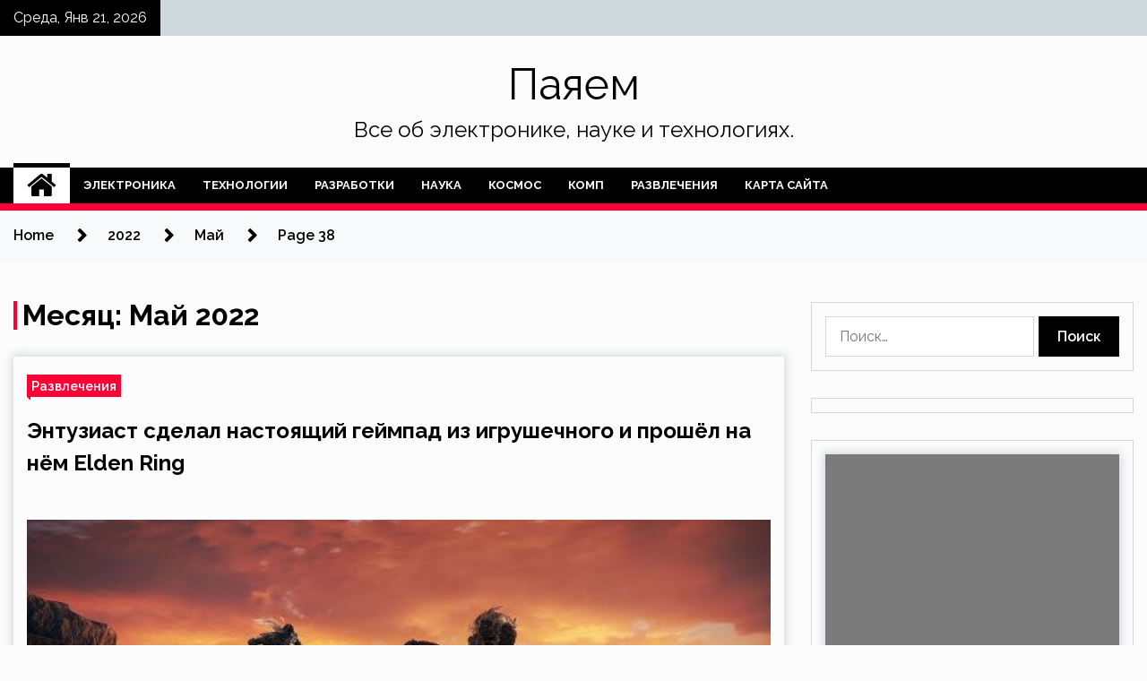

--- FILE ---
content_type: text/html; charset=UTF-8
request_url: http://payaem.ru/2022/05/page/38
body_size: 18370
content:
<!doctype html>
<html lang="ru-RU">
<head>
	<meta charset="UTF-8">
	<meta name="viewport" content="width=device-width, initial-scale=1">
	<link rel="profile" href="https://gmpg.org/xfn/11">

	    <style>
        #wpadminbar #wp-admin-bar-p404_free_top_button .ab-icon:before {
            content: "\f103";
            color: red;
            top: 2px;
        }
    </style>
        <style type="text/css">
                    .twp-site-branding .twp-logo,
            .twp-site-branding.twp-overlay .twp-logo,
            .twp-site-branding .twp-logo a,
            .twp-site-branding .twp-logo a:visited
            .twp-site-branding.twp-overlay .twp-logo a,
            .twp-site-branding.twp-overlay .twp-logo a:visited{
                color: #000;
            }
                </style>
<meta name='robots' content='noindex, follow' />

	<!-- This site is optimized with the Yoast SEO plugin v24.4 - https://yoast.com/wordpress/plugins/seo/ -->
	<title>Май 2022 - Страница 38 из 39 - Паяем</title>
	<meta property="og:locale" content="ru_RU" />
	<meta property="og:type" content="website" />
	<meta property="og:title" content="Май 2022 - Страница 38 из 39 - Паяем" />
	<meta property="og:url" content="http://payaem.ru/2022/05" />
	<meta property="og:site_name" content="Паяем" />
	<meta name="twitter:card" content="summary_large_image" />
	<script type="application/ld+json" class="yoast-schema-graph">{"@context":"https://schema.org","@graph":[{"@type":"CollectionPage","@id":"http://payaem.ru/2022/05","url":"http://payaem.ru/2022/05/page/38","name":"Май 2022 - Страница 38 из 39 - Паяем","isPartOf":{"@id":"https://payaem.ru/#website"},"primaryImageOfPage":{"@id":"http://payaem.ru/2022/05/page/38#primaryimage"},"image":{"@id":"http://payaem.ru/2022/05/page/38#primaryimage"},"thumbnailUrl":"http://payaem.ru/wp-content/uploads/2022/05/entuziast-sdelal-nastojashhij-gejmpad-iz-igrushechnogo-i-proshjol-na-njom-elden-ring-7160c75.jpg","breadcrumb":{"@id":"http://payaem.ru/2022/05/page/38#breadcrumb"},"inLanguage":"ru-RU"},{"@type":"ImageObject","inLanguage":"ru-RU","@id":"http://payaem.ru/2022/05/page/38#primaryimage","url":"http://payaem.ru/wp-content/uploads/2022/05/entuziast-sdelal-nastojashhij-gejmpad-iz-igrushechnogo-i-proshjol-na-njom-elden-ring-7160c75.jpg","contentUrl":"http://payaem.ru/wp-content/uploads/2022/05/entuziast-sdelal-nastojashhij-gejmpad-iz-igrushechnogo-i-proshjol-na-njom-elden-ring-7160c75.jpg","width":600,"height":262},{"@type":"BreadcrumbList","@id":"http://payaem.ru/2022/05/page/38#breadcrumb","itemListElement":[{"@type":"ListItem","position":1,"name":"Главная страница","item":"https://payaem.ru/"},{"@type":"ListItem","position":2,"name":"Архивы для Май 2022"}]},{"@type":"WebSite","@id":"https://payaem.ru/#website","url":"https://payaem.ru/","name":"Паяем","description":"Все об электронике, науке и технологиях.","potentialAction":[{"@type":"SearchAction","target":{"@type":"EntryPoint","urlTemplate":"https://payaem.ru/?s={search_term_string}"},"query-input":{"@type":"PropertyValueSpecification","valueRequired":true,"valueName":"search_term_string"}}],"inLanguage":"ru-RU"}]}</script>
	<!-- / Yoast SEO plugin. -->


<link rel='dns-prefetch' href='//fonts.googleapis.com' />
<style id='wp-img-auto-sizes-contain-inline-css' type='text/css'>
img:is([sizes=auto i],[sizes^="auto," i]){contain-intrinsic-size:3000px 1500px}
/*# sourceURL=wp-img-auto-sizes-contain-inline-css */
</style>
<style id='wp-block-library-inline-css' type='text/css'>
:root{--wp-block-synced-color:#7a00df;--wp-block-synced-color--rgb:122,0,223;--wp-bound-block-color:var(--wp-block-synced-color);--wp-editor-canvas-background:#ddd;--wp-admin-theme-color:#007cba;--wp-admin-theme-color--rgb:0,124,186;--wp-admin-theme-color-darker-10:#006ba1;--wp-admin-theme-color-darker-10--rgb:0,107,160.5;--wp-admin-theme-color-darker-20:#005a87;--wp-admin-theme-color-darker-20--rgb:0,90,135;--wp-admin-border-width-focus:2px}@media (min-resolution:192dpi){:root{--wp-admin-border-width-focus:1.5px}}.wp-element-button{cursor:pointer}:root .has-very-light-gray-background-color{background-color:#eee}:root .has-very-dark-gray-background-color{background-color:#313131}:root .has-very-light-gray-color{color:#eee}:root .has-very-dark-gray-color{color:#313131}:root .has-vivid-green-cyan-to-vivid-cyan-blue-gradient-background{background:linear-gradient(135deg,#00d084,#0693e3)}:root .has-purple-crush-gradient-background{background:linear-gradient(135deg,#34e2e4,#4721fb 50%,#ab1dfe)}:root .has-hazy-dawn-gradient-background{background:linear-gradient(135deg,#faaca8,#dad0ec)}:root .has-subdued-olive-gradient-background{background:linear-gradient(135deg,#fafae1,#67a671)}:root .has-atomic-cream-gradient-background{background:linear-gradient(135deg,#fdd79a,#004a59)}:root .has-nightshade-gradient-background{background:linear-gradient(135deg,#330968,#31cdcf)}:root .has-midnight-gradient-background{background:linear-gradient(135deg,#020381,#2874fc)}:root{--wp--preset--font-size--normal:16px;--wp--preset--font-size--huge:42px}.has-regular-font-size{font-size:1em}.has-larger-font-size{font-size:2.625em}.has-normal-font-size{font-size:var(--wp--preset--font-size--normal)}.has-huge-font-size{font-size:var(--wp--preset--font-size--huge)}.has-text-align-center{text-align:center}.has-text-align-left{text-align:left}.has-text-align-right{text-align:right}.has-fit-text{white-space:nowrap!important}#end-resizable-editor-section{display:none}.aligncenter{clear:both}.items-justified-left{justify-content:flex-start}.items-justified-center{justify-content:center}.items-justified-right{justify-content:flex-end}.items-justified-space-between{justify-content:space-between}.screen-reader-text{border:0;clip-path:inset(50%);height:1px;margin:-1px;overflow:hidden;padding:0;position:absolute;width:1px;word-wrap:normal!important}.screen-reader-text:focus{background-color:#ddd;clip-path:none;color:#444;display:block;font-size:1em;height:auto;left:5px;line-height:normal;padding:15px 23px 14px;text-decoration:none;top:5px;width:auto;z-index:100000}html :where(.has-border-color){border-style:solid}html :where([style*=border-top-color]){border-top-style:solid}html :where([style*=border-right-color]){border-right-style:solid}html :where([style*=border-bottom-color]){border-bottom-style:solid}html :where([style*=border-left-color]){border-left-style:solid}html :where([style*=border-width]){border-style:solid}html :where([style*=border-top-width]){border-top-style:solid}html :where([style*=border-right-width]){border-right-style:solid}html :where([style*=border-bottom-width]){border-bottom-style:solid}html :where([style*=border-left-width]){border-left-style:solid}html :where(img[class*=wp-image-]){height:auto;max-width:100%}:where(figure){margin:0 0 1em}html :where(.is-position-sticky){--wp-admin--admin-bar--position-offset:var(--wp-admin--admin-bar--height,0px)}@media screen and (max-width:600px){html :where(.is-position-sticky){--wp-admin--admin-bar--position-offset:0px}}

/*# sourceURL=wp-block-library-inline-css */
</style><style id='global-styles-inline-css' type='text/css'>
:root{--wp--preset--aspect-ratio--square: 1;--wp--preset--aspect-ratio--4-3: 4/3;--wp--preset--aspect-ratio--3-4: 3/4;--wp--preset--aspect-ratio--3-2: 3/2;--wp--preset--aspect-ratio--2-3: 2/3;--wp--preset--aspect-ratio--16-9: 16/9;--wp--preset--aspect-ratio--9-16: 9/16;--wp--preset--color--black: #000000;--wp--preset--color--cyan-bluish-gray: #abb8c3;--wp--preset--color--white: #ffffff;--wp--preset--color--pale-pink: #f78da7;--wp--preset--color--vivid-red: #cf2e2e;--wp--preset--color--luminous-vivid-orange: #ff6900;--wp--preset--color--luminous-vivid-amber: #fcb900;--wp--preset--color--light-green-cyan: #7bdcb5;--wp--preset--color--vivid-green-cyan: #00d084;--wp--preset--color--pale-cyan-blue: #8ed1fc;--wp--preset--color--vivid-cyan-blue: #0693e3;--wp--preset--color--vivid-purple: #9b51e0;--wp--preset--gradient--vivid-cyan-blue-to-vivid-purple: linear-gradient(135deg,rgb(6,147,227) 0%,rgb(155,81,224) 100%);--wp--preset--gradient--light-green-cyan-to-vivid-green-cyan: linear-gradient(135deg,rgb(122,220,180) 0%,rgb(0,208,130) 100%);--wp--preset--gradient--luminous-vivid-amber-to-luminous-vivid-orange: linear-gradient(135deg,rgb(252,185,0) 0%,rgb(255,105,0) 100%);--wp--preset--gradient--luminous-vivid-orange-to-vivid-red: linear-gradient(135deg,rgb(255,105,0) 0%,rgb(207,46,46) 100%);--wp--preset--gradient--very-light-gray-to-cyan-bluish-gray: linear-gradient(135deg,rgb(238,238,238) 0%,rgb(169,184,195) 100%);--wp--preset--gradient--cool-to-warm-spectrum: linear-gradient(135deg,rgb(74,234,220) 0%,rgb(151,120,209) 20%,rgb(207,42,186) 40%,rgb(238,44,130) 60%,rgb(251,105,98) 80%,rgb(254,248,76) 100%);--wp--preset--gradient--blush-light-purple: linear-gradient(135deg,rgb(255,206,236) 0%,rgb(152,150,240) 100%);--wp--preset--gradient--blush-bordeaux: linear-gradient(135deg,rgb(254,205,165) 0%,rgb(254,45,45) 50%,rgb(107,0,62) 100%);--wp--preset--gradient--luminous-dusk: linear-gradient(135deg,rgb(255,203,112) 0%,rgb(199,81,192) 50%,rgb(65,88,208) 100%);--wp--preset--gradient--pale-ocean: linear-gradient(135deg,rgb(255,245,203) 0%,rgb(182,227,212) 50%,rgb(51,167,181) 100%);--wp--preset--gradient--electric-grass: linear-gradient(135deg,rgb(202,248,128) 0%,rgb(113,206,126) 100%);--wp--preset--gradient--midnight: linear-gradient(135deg,rgb(2,3,129) 0%,rgb(40,116,252) 100%);--wp--preset--font-size--small: 13px;--wp--preset--font-size--medium: 20px;--wp--preset--font-size--large: 36px;--wp--preset--font-size--x-large: 42px;--wp--preset--spacing--20: 0.44rem;--wp--preset--spacing--30: 0.67rem;--wp--preset--spacing--40: 1rem;--wp--preset--spacing--50: 1.5rem;--wp--preset--spacing--60: 2.25rem;--wp--preset--spacing--70: 3.38rem;--wp--preset--spacing--80: 5.06rem;--wp--preset--shadow--natural: 6px 6px 9px rgba(0, 0, 0, 0.2);--wp--preset--shadow--deep: 12px 12px 50px rgba(0, 0, 0, 0.4);--wp--preset--shadow--sharp: 6px 6px 0px rgba(0, 0, 0, 0.2);--wp--preset--shadow--outlined: 6px 6px 0px -3px rgb(255, 255, 255), 6px 6px rgb(0, 0, 0);--wp--preset--shadow--crisp: 6px 6px 0px rgb(0, 0, 0);}:where(.is-layout-flex){gap: 0.5em;}:where(.is-layout-grid){gap: 0.5em;}body .is-layout-flex{display: flex;}.is-layout-flex{flex-wrap: wrap;align-items: center;}.is-layout-flex > :is(*, div){margin: 0;}body .is-layout-grid{display: grid;}.is-layout-grid > :is(*, div){margin: 0;}:where(.wp-block-columns.is-layout-flex){gap: 2em;}:where(.wp-block-columns.is-layout-grid){gap: 2em;}:where(.wp-block-post-template.is-layout-flex){gap: 1.25em;}:where(.wp-block-post-template.is-layout-grid){gap: 1.25em;}.has-black-color{color: var(--wp--preset--color--black) !important;}.has-cyan-bluish-gray-color{color: var(--wp--preset--color--cyan-bluish-gray) !important;}.has-white-color{color: var(--wp--preset--color--white) !important;}.has-pale-pink-color{color: var(--wp--preset--color--pale-pink) !important;}.has-vivid-red-color{color: var(--wp--preset--color--vivid-red) !important;}.has-luminous-vivid-orange-color{color: var(--wp--preset--color--luminous-vivid-orange) !important;}.has-luminous-vivid-amber-color{color: var(--wp--preset--color--luminous-vivid-amber) !important;}.has-light-green-cyan-color{color: var(--wp--preset--color--light-green-cyan) !important;}.has-vivid-green-cyan-color{color: var(--wp--preset--color--vivid-green-cyan) !important;}.has-pale-cyan-blue-color{color: var(--wp--preset--color--pale-cyan-blue) !important;}.has-vivid-cyan-blue-color{color: var(--wp--preset--color--vivid-cyan-blue) !important;}.has-vivid-purple-color{color: var(--wp--preset--color--vivid-purple) !important;}.has-black-background-color{background-color: var(--wp--preset--color--black) !important;}.has-cyan-bluish-gray-background-color{background-color: var(--wp--preset--color--cyan-bluish-gray) !important;}.has-white-background-color{background-color: var(--wp--preset--color--white) !important;}.has-pale-pink-background-color{background-color: var(--wp--preset--color--pale-pink) !important;}.has-vivid-red-background-color{background-color: var(--wp--preset--color--vivid-red) !important;}.has-luminous-vivid-orange-background-color{background-color: var(--wp--preset--color--luminous-vivid-orange) !important;}.has-luminous-vivid-amber-background-color{background-color: var(--wp--preset--color--luminous-vivid-amber) !important;}.has-light-green-cyan-background-color{background-color: var(--wp--preset--color--light-green-cyan) !important;}.has-vivid-green-cyan-background-color{background-color: var(--wp--preset--color--vivid-green-cyan) !important;}.has-pale-cyan-blue-background-color{background-color: var(--wp--preset--color--pale-cyan-blue) !important;}.has-vivid-cyan-blue-background-color{background-color: var(--wp--preset--color--vivid-cyan-blue) !important;}.has-vivid-purple-background-color{background-color: var(--wp--preset--color--vivid-purple) !important;}.has-black-border-color{border-color: var(--wp--preset--color--black) !important;}.has-cyan-bluish-gray-border-color{border-color: var(--wp--preset--color--cyan-bluish-gray) !important;}.has-white-border-color{border-color: var(--wp--preset--color--white) !important;}.has-pale-pink-border-color{border-color: var(--wp--preset--color--pale-pink) !important;}.has-vivid-red-border-color{border-color: var(--wp--preset--color--vivid-red) !important;}.has-luminous-vivid-orange-border-color{border-color: var(--wp--preset--color--luminous-vivid-orange) !important;}.has-luminous-vivid-amber-border-color{border-color: var(--wp--preset--color--luminous-vivid-amber) !important;}.has-light-green-cyan-border-color{border-color: var(--wp--preset--color--light-green-cyan) !important;}.has-vivid-green-cyan-border-color{border-color: var(--wp--preset--color--vivid-green-cyan) !important;}.has-pale-cyan-blue-border-color{border-color: var(--wp--preset--color--pale-cyan-blue) !important;}.has-vivid-cyan-blue-border-color{border-color: var(--wp--preset--color--vivid-cyan-blue) !important;}.has-vivid-purple-border-color{border-color: var(--wp--preset--color--vivid-purple) !important;}.has-vivid-cyan-blue-to-vivid-purple-gradient-background{background: var(--wp--preset--gradient--vivid-cyan-blue-to-vivid-purple) !important;}.has-light-green-cyan-to-vivid-green-cyan-gradient-background{background: var(--wp--preset--gradient--light-green-cyan-to-vivid-green-cyan) !important;}.has-luminous-vivid-amber-to-luminous-vivid-orange-gradient-background{background: var(--wp--preset--gradient--luminous-vivid-amber-to-luminous-vivid-orange) !important;}.has-luminous-vivid-orange-to-vivid-red-gradient-background{background: var(--wp--preset--gradient--luminous-vivid-orange-to-vivid-red) !important;}.has-very-light-gray-to-cyan-bluish-gray-gradient-background{background: var(--wp--preset--gradient--very-light-gray-to-cyan-bluish-gray) !important;}.has-cool-to-warm-spectrum-gradient-background{background: var(--wp--preset--gradient--cool-to-warm-spectrum) !important;}.has-blush-light-purple-gradient-background{background: var(--wp--preset--gradient--blush-light-purple) !important;}.has-blush-bordeaux-gradient-background{background: var(--wp--preset--gradient--blush-bordeaux) !important;}.has-luminous-dusk-gradient-background{background: var(--wp--preset--gradient--luminous-dusk) !important;}.has-pale-ocean-gradient-background{background: var(--wp--preset--gradient--pale-ocean) !important;}.has-electric-grass-gradient-background{background: var(--wp--preset--gradient--electric-grass) !important;}.has-midnight-gradient-background{background: var(--wp--preset--gradient--midnight) !important;}.has-small-font-size{font-size: var(--wp--preset--font-size--small) !important;}.has-medium-font-size{font-size: var(--wp--preset--font-size--medium) !important;}.has-large-font-size{font-size: var(--wp--preset--font-size--large) !important;}.has-x-large-font-size{font-size: var(--wp--preset--font-size--x-large) !important;}
/*# sourceURL=global-styles-inline-css */
</style>

<style id='classic-theme-styles-inline-css' type='text/css'>
/*! This file is auto-generated */
.wp-block-button__link{color:#fff;background-color:#32373c;border-radius:9999px;box-shadow:none;text-decoration:none;padding:calc(.667em + 2px) calc(1.333em + 2px);font-size:1.125em}.wp-block-file__button{background:#32373c;color:#fff;text-decoration:none}
/*# sourceURL=/wp-includes/css/classic-themes.min.css */
</style>
<link rel='stylesheet' id='slick-css' href='http://payaem.ru/wp-content/themes/seek/assets/libraries/slick/css/slick.css' type='text/css' media='all' />
<link rel='stylesheet' id='magnific-css' href='http://payaem.ru/wp-content/themes/seek/assets/libraries/magnific/css/magnific-popup.css' type='text/css' media='all' />
<link rel='stylesheet' id='seek-style-css' href='http://payaem.ru/wp-content/themes/seek/style.css' type='text/css' media='all' />
<link rel='stylesheet' id='wp-pagenavi-css' href='http://payaem.ru/wp-content/plugins/wp-pagenavi/pagenavi-css.css' type='text/css' media='all' />
<script type="text/javascript" src="http://payaem.ru/wp-includes/js/jquery/jquery.min.js" id="jquery-core-js"></script>
<script type="text/javascript" id="wp-disable-css-lazy-load-js-extra">
/* <![CDATA[ */
var WpDisableAsyncLinks = {"wp-disable-font-awesome":"http://payaem.ru/wp-content/themes/seek/assets/libraries/font-awesome/css/font-awesome.min.css","wp-disable-google-fonts":"https://fonts.googleapis.com/css?family=Raleway:400,400i,600,600i,700"};
//# sourceURL=wp-disable-css-lazy-load-js-extra
/* ]]> */
</script>
<script type="text/javascript" src="http://payaem.ru/wp-content/plugins/wp-disable/js/css-lazy-load.min.js" id="wp-disable-css-lazy-load-js"></script>
<style type="text/css" id="custom-background-css">
body.custom-background { background-color: #fcfcfc; }
</style>
	<link rel="icon" href="http://payaem.ru/wp-content/uploads/2022/05/nastrojki_jadra-150x150.png" sizes="32x32" />
<link rel="icon" href="http://payaem.ru/wp-content/uploads/2022/05/nastrojki_jadra.png" sizes="192x192" />
<link rel="apple-touch-icon" href="http://payaem.ru/wp-content/uploads/2022/05/nastrojki_jadra.png" />
<meta name="msapplication-TileImage" content="http://payaem.ru/wp-content/uploads/2022/05/nastrojki_jadra.png" />
<link rel="alternate" type="application/rss+xml" title="RSS" href="http://payaem.ru/rsslatest.xml" /></head>

<body class="archive date paged custom-background paged-38 date-paged-38 wp-theme-seek hfeed sticky-header right-sidebar full-width">
	<div id="page" class="site">
	<a class="skip-link screen-reader-text" href="#content">Skip to content</a>
	<header id="masthead" class="site-header">
							<div class="twp-topbar clearfix">
				<div class="twp-topbar-content-left twp-float-left clearfix">
											<div class="twp-current-date twp-float-left">
							Среда, Янв 21, 2026						</div>
														</div><!--/twp-topbar-content-left-->
							</div><!--/twp-topbar-->
						<div class="twp-site-branding data-bg " data-background="">
			<div class="container">
				<div class="twp-wrapper">
					<div class="twp-logo">
						<div class="twp-image-wrapper"></div>
															<p class="site-title"><a href="http://payaem.ru/" rel="home">Паяем</a></p>
																				<p class="site-description">Все об электронике, науке и технологиях.</p>
											</div>
					
				</div>
			</div>
			
		</div><!-- .site-branding -->

		<nav id="site-navigation" class="twp-navigation">
			<div class="twp-nav-menu-section">
				<div class="container">
					<div class="twp-row twp-wrapper">
						<div class="twp-menu-section desktop twp-d-flex">
							<div class="twp-nav-menu"><ul id="primary-menu" class="twp-nav-menu"><li class="brand-home"><a title="Home" href="http://payaem.ru"><span class='fa fa-home'></span></a></li><li id="menu-item-88" class="menu-item menu-item-type-taxonomy menu-item-object-category menu-item-88"><a href="http://payaem.ru/category/elektronika">Электроника</a></li>
<li id="menu-item-84" class="menu-item menu-item-type-taxonomy menu-item-object-category menu-item-84"><a href="http://payaem.ru/category/texnologii">Технологии</a></li>
<li id="menu-item-87" class="menu-item menu-item-type-taxonomy menu-item-object-category menu-item-87"><a href="http://payaem.ru/category/razrabotki">Разработки</a></li>
<li id="menu-item-83" class="menu-item menu-item-type-taxonomy menu-item-object-category menu-item-83"><a href="http://payaem.ru/category/nauka">Наука</a></li>
<li id="menu-item-89" class="menu-item menu-item-type-taxonomy menu-item-object-category menu-item-89"><a href="http://payaem.ru/category/kosmos">Космос</a></li>
<li id="menu-item-85" class="menu-item menu-item-type-taxonomy menu-item-object-category menu-item-85"><a href="http://payaem.ru/category/komp">Комп</a></li>
<li id="menu-item-86" class="menu-item menu-item-type-taxonomy menu-item-object-category menu-item-86"><a href="http://payaem.ru/category/razvlecheniya">Развлечения</a></li>
<li id="menu-item-90" class="menu-item menu-item-type-post_type menu-item-object-page menu-item-90"><a href="http://payaem.ru/karta-sajta">Карта сайта</a></li>
</ul></div>							<div class="twp-menu-icon-section">
								<div class="twp-menu-icon twp-menu-icon-white" id="twp-menu-icon">
									<span></span>
								</div>
							</div>
						</div>
						<div class="twp-site-features">
																											</div>
					</div>
				</div>
							</div>
			<div class="twp-search-field-section" id="search-field">
				<div class="container">
					<div class="twp-search-field-wrapper">
						<div class="twp-search-field">
							<form role="search" method="get" class="search-form" action="http://payaem.ru/">
				<label>
					<span class="screen-reader-text">Найти:</span>
					<input type="search" class="search-field" placeholder="Поиск&hellip;" value="" name="s" />
				</label>
				<input type="submit" class="search-submit" value="Поиск" />
			</form>						</div>
						<div class="twp-close-icon-section">
							<span class="twp-close-icon" id="search-close">
								<span></span>
								<span></span>
							</span>
						</div>
					</div>

				</div>
			</div>
			<!-- trending news section -->
							
			<!-- main banner content -->
		</nav><!-- #site-navigation -->
	</header><!-- #masthead -->
	<div id="sticky-nav-menu" style="height:1px;"></div>
	<div class="twp-mobile-menu">
		<div class="twp-mobile-close-icon">
			<span class="twp-close-icon twp-close-icon-sm twp-close-icon-white twp-rotate-90" id="twp-mobile-close">
				<span></span>
				<span></span>
			</span>
		</div>
	</div>
	<div class="twp-body-overlay" id="overlay"></div>
	<!-- breadcrums -->
	

        <div class="twp-breadcrumbs">
            <div class="container">
                <div role="navigation" aria-label="Breadcrumbs" class="breadcrumb-trail breadcrumbs" itemprop="breadcrumb"><ul class="trail-items" itemscope itemtype="http://schema.org/BreadcrumbList"><meta name="numberOfItems" content="4" /><meta name="itemListOrder" content="Ascending" /><li itemprop="itemListElement" itemscope itemtype="http://schema.org/ListItem" class="trail-item trail-begin"><a href="http://payaem.ru" rel="home" itemprop="item"><span itemprop="name">Home</span></a><meta itemprop="position" content="1" /></li><li itemprop="itemListElement" itemscope itemtype="http://schema.org/ListItem" class="trail-item"><a href="http://payaem.ru/2022" itemprop="item"><span itemprop="name">2022</span></a><meta itemprop="position" content="2" /></li><li itemprop="itemListElement" itemscope itemtype="http://schema.org/ListItem" class="trail-item"><a href="http://payaem.ru/2022/05" itemprop="item"><span itemprop="name">Май</span></a><meta itemprop="position" content="3" /></li><li itemprop="itemListElement" itemscope itemtype="http://schema.org/ListItem" class="trail-item trail-end"><a href="http://payaem.ru/2022/05" itemprop="item"><span itemprop="name">Page 38</span></a><meta itemprop="position" content="4" /></li></ul></div>            </div>
        </div>


    
	<!-- content start -->
	<div id="content" class="site-content">
	<div id="primary" class="content-area">
		<main id="main" class="site-main">

		
			<header class="page-header">
				<h1 class="page-title">Месяц: <span>Май 2022</span></h1>			</header><!-- .page-header -->

			<article  id="post-61" class="twp-article-post post-61 post type-post status-publish format-standard has-post-thumbnail hentry category-razvlecheniya">
	<header class="entry-header">
		<div class="twp-categories-with-bg twp-categories-with-bg-primary">
		    <ul class="cat-links"><li>
                             <a  href="http://payaem.ru/category/razvlecheniya" alt="View all posts in Развлечения"> 
                                 Развлечения
                             </a>
                        </li></ul>		</div>
		<h2 class="entry-title"><a href="http://payaem.ru/razvlecheniya/entyziast-sdelal-nastoiashii-geimpad-iz-igryshechnogo-i-proshel-na-nem-elden-ring.html" rel="bookmark">Энтузиаст сделал настоящий геймпад из игрушечного и прошёл на нём Elden Ring</a></h2>	    <div class="twp-author-meta">
	        	    </div>
	</header><!-- .entry-header -->

			<div class="twp-article-post-thumbnail">
			<a class="post-thumbnail d-block" href="http://payaem.ru/razvlecheniya/entyziast-sdelal-nastoiashii-geimpad-iz-igryshechnogo-i-proshel-na-nem-elden-ring.html" aria-hidden="true" tabindex="-1">
				<span class="twp-post-format-absolute"></span>
				<img width="600" height="262" src="http://payaem.ru/wp-content/uploads/2022/05/entuziast-sdelal-nastojashhij-gejmpad-iz-igrushechnogo-i-proshjol-na-njom-elden-ring-7160c75.jpg" class="attachment-medium_large size-medium_large wp-post-image" alt="Энтузиаст сделал настоящий геймпад из игрушечного и прошёл на нём Elden Ring" decoding="async" fetchpriority="high" srcset="http://payaem.ru/wp-content/uploads/2022/05/entuziast-sdelal-nastojashhij-gejmpad-iz-igrushechnogo-i-proshjol-na-njom-elden-ring-7160c75.jpg 600w, http://payaem.ru/wp-content/uploads/2022/05/entuziast-sdelal-nastojashhij-gejmpad-iz-igrushechnogo-i-proshjol-na-njom-elden-ring-7160c75-300x131.jpg 300w" sizes="(max-width: 600px) 100vw, 600px" />			</a>
		</div>

		
	<div class="entry-content">
		Стример Rudeism из Новой Зеландии рассказал, как ему удалось превратить игрушечный контроллер от Fisher-Price Game & Learn Controller в полноценный и пройти Elden Ring. Об этом он поведал в Twitter.

here&#39;s the Fisher Price Xbox controller in action!
let me&hellip;	</div><!-- .entry-content -->
	<div class="twp-social-share-section">
				
	</div>
</article><!-- #post-61 -->
<article  id="post-59" class="twp-article-post post-59 post type-post status-publish format-standard has-post-thumbnail hentry category-kosmos">
	<header class="entry-header">
		<div class="twp-categories-with-bg twp-categories-with-bg-primary">
		    <ul class="cat-links"><li>
                             <a  href="http://payaem.ru/category/kosmos" alt="View all posts in Космос"> 
                                 Космос
                             </a>
                        </li></ul>		</div>
		<h2 class="entry-title"><a href="http://payaem.ru/kosmos/kogda-chelovechestvo-stanet-civilizaciei-pervogo-tipa.html" rel="bookmark">Когда человечество станет цивилизацией первого типа?</a></h2>	    <div class="twp-author-meta">
	        	    </div>
	</header><!-- .entry-header -->

			<div class="twp-article-post-thumbnail">
			<a class="post-thumbnail d-block" href="http://payaem.ru/kosmos/kogda-chelovechestvo-stanet-civilizaciei-pervogo-tipa.html" aria-hidden="true" tabindex="-1">
				<span class="twp-post-format-absolute"></span>
				<img width="600" height="337" src="http://payaem.ru/wp-content/uploads/2022/05/7d1049d5c03e3a384420272d1cc3e245.jpg" class="attachment-medium_large size-medium_large wp-post-image" alt="Когда человечество станет цивилизацией первого типа?" decoding="async" srcset="http://payaem.ru/wp-content/uploads/2022/05/7d1049d5c03e3a384420272d1cc3e245.jpg 600w, http://payaem.ru/wp-content/uploads/2022/05/7d1049d5c03e3a384420272d1cc3e245-300x169.jpg 300w" sizes="(max-width: 600px) 100vw, 600px" />			</a>
		</div>

		
	<div class="entry-content">
		Сфера вокруг звезды, позволяющая использовать большую часть излучаемой ею энергии. Авторы и права: Internet.    
Есть несколько способов измерить прогресс человеческой цивилизации. Рост населения, расцвет и падение империй, наша технологическая способность достигать звёзд. Но наиболее простой способ состоит в том, чтобы&hellip;	</div><!-- .entry-content -->
	<div class="twp-social-share-section">
				
	</div>
</article><!-- #post-59 -->
<article  id="post-54" class="twp-article-post post-54 post type-post status-publish format-standard has-post-thumbnail hentry category-kosmos">
	<header class="entry-header">
		<div class="twp-categories-with-bg twp-categories-with-bg-primary">
		    <ul class="cat-links"><li>
                             <a  href="http://payaem.ru/category/kosmos" alt="View all posts in Космос"> 
                                 Космос
                             </a>
                        </li></ul>		</div>
		<h2 class="entry-title"><a href="http://payaem.ru/kosmos/gde-nahoditsia-samoe-holodnoe-mesto-v-solnechnoi-sisteme.html" rel="bookmark">Где находится самое холодное место в Солнечной системе?</a></h2>	    <div class="twp-author-meta">
	        	    </div>
	</header><!-- .entry-header -->

			<div class="twp-article-post-thumbnail">
			<a class="post-thumbnail d-block" href="http://payaem.ru/kosmos/gde-nahoditsia-samoe-holodnoe-mesto-v-solnechnoi-sisteme.html" aria-hidden="true" tabindex="-1">
				<span class="twp-post-format-absolute"></span>
				<img width="600" height="337" src="http://payaem.ru/wp-content/uploads/2022/05/74b5dd96bec5ac0c9ec52fb19d2ea408.jpg" class="attachment-medium_large size-medium_large wp-post-image" alt="Где находится самое холодное место в Солнечной системе?" decoding="async" srcset="http://payaem.ru/wp-content/uploads/2022/05/74b5dd96bec5ac0c9ec52fb19d2ea408.jpg 600w, http://payaem.ru/wp-content/uploads/2022/05/74b5dd96bec5ac0c9ec52fb19d2ea408-300x169.jpg 300w" sizes="(max-width: 600px) 100vw, 600px" />			</a>
		</div>

		
	<div class="entry-content">
		Планеты Солнечной системы. Авторы и права: CC0 Public Domain.    
В космосе очень-очень холодно. Средняя температура космического пространства составляет 2,7 Кельвина – минус 454,81 градуса по Фаренгейту или минус 270,45 градуса по Цельсию – это означает, что она чуть выше абсолютного&hellip;	</div><!-- .entry-content -->
	<div class="twp-social-share-section">
				
	</div>
</article><!-- #post-54 -->
<article  id="post-52" class="twp-article-post post-52 post type-post status-publish format-standard has-post-thumbnail hentry category-komp">
	<header class="entry-header">
		<div class="twp-categories-with-bg twp-categories-with-bg-primary">
		    <ul class="cat-links"><li>
                             <a  href="http://payaem.ru/category/komp" alt="View all posts in Комп"> 
                                 Комп
                             </a>
                        </li></ul>		</div>
		<h2 class="entry-title"><a href="http://payaem.ru/komp/radeon-rx-6400-protestirovali-v-30-igrah.html" rel="bookmark">Radeon RX 6400 протестировали в 30 играх</a></h2>	    <div class="twp-author-meta">
	        	    </div>
	</header><!-- .entry-header -->

			<div class="twp-article-post-thumbnail">
			<a class="post-thumbnail d-block" href="http://payaem.ru/komp/radeon-rx-6400-protestirovali-v-30-igrah.html" aria-hidden="true" tabindex="-1">
				<span class="twp-post-format-absolute"></span>
				<img width="600" height="187" src="http://payaem.ru/wp-content/uploads/2022/05/radeon-rx-6400-protestirovali-v-30-igrah-d573c7a.webp" class="attachment-medium_large size-medium_large wp-post-image" alt="Radeon RX 6400 протестировали в 30 играх" decoding="async" loading="lazy" srcset="http://payaem.ru/wp-content/uploads/2022/05/radeon-rx-6400-protestirovali-v-30-igrah-d573c7a.webp 600w, http://payaem.ru/wp-content/uploads/2022/05/radeon-rx-6400-protestirovali-v-30-igrah-d573c7a-300x94.webp 300w" sizes="auto, (max-width: 600px) 100vw, 600px" />			</a>
		</div>

		
	<div class="entry-content">
		Не плохо для бюджетного гейминга
                                                                                                                                                                                                                Железная кухня                                                                                                                                                                                                                                                                                                                                                                                                                                                                                                                                                                                                                                                                  Реклама                                          
Авторы канала GameGangsta задались благородной целью — протестировать новую и самую слабую стационарную видеокарту от AMD из актуальной линейки — Radeon RX 6400. Для чистоты эксперимента энтузиасты выбрали 30 игр разных жанров.&hellip;	</div><!-- .entry-content -->
	<div class="twp-social-share-section">
				
	</div>
</article><!-- #post-52 -->
<article  id="post-50" class="twp-article-post post-50 post type-post status-publish format-standard has-post-thumbnail hentry category-komp">
	<header class="entry-header">
		<div class="twp-categories-with-bg twp-categories-with-bg-primary">
		    <ul class="cat-links"><li>
                             <a  href="http://payaem.ru/category/komp" alt="View all posts in Комп"> 
                                 Комп
                             </a>
                        </li></ul>		</div>
		<h2 class="entry-title"><a href="http://payaem.ru/komp/ne-opiat-a-snova-steam-deck-i-elden-ring-vozglavili-chart-prodaj-steam.html" rel="bookmark">Не опять, а снова Steam Deck и Elden Ring возглавили чарт продаж Steam</a></h2>	    <div class="twp-author-meta">
	        	    </div>
	</header><!-- .entry-header -->

			<div class="twp-article-post-thumbnail">
			<a class="post-thumbnail d-block" href="http://payaem.ru/komp/ne-opiat-a-snova-steam-deck-i-elden-ring-vozglavili-chart-prodaj-steam.html" aria-hidden="true" tabindex="-1">
				<span class="twp-post-format-absolute"></span>
				<img width="600" height="187" src="http://payaem.ru/wp-content/uploads/2022/05/ne-opjat-a-snova-steam-deck-i-elden-ring-vozglavili-chart-prodazh-steam-25bbb8b.jpg" class="attachment-medium_large size-medium_large wp-post-image" alt="Не опять, а снова Steam Deck и Elden Ring возглавили чарт продаж Steam" decoding="async" loading="lazy" srcset="http://payaem.ru/wp-content/uploads/2022/05/ne-opjat-a-snova-steam-deck-i-elden-ring-vozglavili-chart-prodazh-steam-25bbb8b.jpg 600w, http://payaem.ru/wp-content/uploads/2022/05/ne-opjat-a-snova-steam-deck-i-elden-ring-vozglavili-chart-prodazh-steam-25bbb8b-300x94.jpg 300w" sizes="auto, (max-width: 600px) 100vw, 600px" />			</a>
		</div>

		
	<div class="entry-content">
		А следом протиснулась новенькая стратегия Dune: Spice Wars
                                                                                                                                                                                                                                                                                                                                                                                                                                                                                                                                                                                                                                                                                                         Реклама                                          
Еще одна неделя позади, а в чарте Steam по-прежнему заправляют гибридная консоль Steam Deck и Elden Ring. Следом за гордостью Valve и хитом от Миязаки и Мартина примостилась новинка.
Имя ей&hellip;	</div><!-- .entry-content -->
	<div class="twp-social-share-section">
				
	</div>
</article><!-- #post-50 -->
<article  id="post-48" class="twp-article-post post-48 post type-post status-publish format-standard has-post-thumbnail hentry category-komp">
	<header class="entry-header">
		<div class="twp-categories-with-bg twp-categories-with-bg-primary">
		    <ul class="cat-links"><li>
                             <a  href="http://payaem.ru/category/komp" alt="View all posts in Комп"> 
                                 Комп
                             </a>
                        </li></ul>		</div>
		<h2 class="entry-title"><a href="http://payaem.ru/komp/asus-predstavila-limitirovannyu-seriu-prodykcii-v-stile-kyltovogo-anime-evangelion.html" rel="bookmark">ASUS представила лимитированную серию продукции в стиле культового аниме Evangelion</a></h2>	    <div class="twp-author-meta">
	        	    </div>
	</header><!-- .entry-header -->

			<div class="twp-article-post-thumbnail">
			<a class="post-thumbnail d-block" href="http://payaem.ru/komp/asus-predstavila-limitirovannyu-seriu-prodykcii-v-stile-kyltovogo-anime-evangelion.html" aria-hidden="true" tabindex="-1">
				<span class="twp-post-format-absolute"></span>
				<img width="600" height="187" src="http://payaem.ru/wp-content/uploads/2022/05/asus-predstavila-limitirovannuju-seriju-produkcii-v-stile-kultovogo-anime-evangelion-a71bc9b.jpg" class="attachment-medium_large size-medium_large wp-post-image" alt="ASUS представила лимитированную серию продукции в стиле культового аниме Evangelion" decoding="async" loading="lazy" srcset="http://payaem.ru/wp-content/uploads/2022/05/asus-predstavila-limitirovannuju-seriju-produkcii-v-stile-kultovogo-anime-evangelion-a71bc9b.jpg 600w, http://payaem.ru/wp-content/uploads/2022/05/asus-predstavila-limitirovannuju-seriju-produkcii-v-stile-kultovogo-anime-evangelion-a71bc9b-300x94.jpg 300w" sizes="auto, (max-width: 600px) 100vw, 600px" />			</a>
		</div>

		
	<div class="entry-content">
		О ценах пока ничего не известно
                                                                                                                                                                                                                Железная кухня                                                                                                                                                                                                                                                                                                                                                                                                                                                                                                                                                                                                                                                                  Реклама                                          
Речь идет о видеокарте ASUS GeForce RTX 3090 ROG STRIX EVA Edition и материнской плате ASUS ROG Maximus Z690 Hero Neon Genesis Evangelion Limited Edition. По своим функциям и возможностям они&hellip;	</div><!-- .entry-content -->
	<div class="twp-social-share-section">
				
	</div>
</article><!-- #post-48 -->
<article  id="post-38" class="twp-article-post post-38 post type-post status-publish format-standard has-post-thumbnail hentry category-texnologii">
	<header class="entry-header">
		<div class="twp-categories-with-bg twp-categories-with-bg-primary">
		    <ul class="cat-links"><li>
                             <a  href="http://payaem.ru/category/texnologii" alt="View all posts in Технологии"> 
                                 Технологии
                             </a>
                        </li></ul>		</div>
		<h2 class="entry-title"><a href="http://payaem.ru/texnologii/smogut-li-boevye-roboty-polnostyu-zamenit-lyudej-na-vojne.html" rel="bookmark">Смогут ли боевые роботы полностью заменить людей на войне</a></h2>	    <div class="twp-author-meta">
	        	    </div>
	</header><!-- .entry-header -->

			<div class="twp-article-post-thumbnail">
			<a class="post-thumbnail d-block" href="http://payaem.ru/texnologii/smogut-li-boevye-roboty-polnostyu-zamenit-lyudej-na-vojne.html" aria-hidden="true" tabindex="-1">
				<span class="twp-post-format-absolute"></span>
				<img width="600" height="337" src="http://payaem.ru/wp-content/uploads/2022/05/smogut-li-boevye-roboty-polnostju-zamenit-ljudej-na-vojne-3d56c91.jpg" class="attachment-medium_large size-medium_large wp-post-image" alt="Смогут ли боевые роботы полностью заменить людей на войне" decoding="async" loading="lazy" srcset="http://payaem.ru/wp-content/uploads/2022/05/smogut-li-boevye-roboty-polnostju-zamenit-ljudej-na-vojne-3d56c91.jpg 600w, http://payaem.ru/wp-content/uploads/2022/05/smogut-li-boevye-roboty-polnostju-zamenit-ljudej-na-vojne-3d56c91-300x169.jpg 300w" sizes="auto, (max-width: 600px) 100vw, 600px" />			</a>
		</div>

		
	<div class="entry-content">
		Роботы постепенно входят во все сферы человеческой жизни. Даже в домах у многих из нас трудятся различные роботизированные устройства, такие как роботы-пылесосы. Разумеется, не обошлось без внедрения роботов и в военную сферу. Однако в военных конфликтах по-прежнему воюют люди, что&hellip;	</div><!-- .entry-content -->
	<div class="twp-social-share-section">
				
	</div>
</article><!-- #post-38 -->
<article  id="post-30" class="twp-article-post post-30 post type-post status-publish format-standard has-post-thumbnail hentry category-texnologii">
	<header class="entry-header">
		<div class="twp-categories-with-bg twp-categories-with-bg-primary">
		    <ul class="cat-links"><li>
                             <a  href="http://payaem.ru/category/texnologii" alt="View all posts in Технологии"> 
                                 Технологии
                             </a>
                        </li></ul>		</div>
		<h2 class="entry-title"><a href="http://payaem.ru/texnologii/pochemu-v-rossii-net-betonnyx-dorog-kak-v-ssha-i-kitae.html" rel="bookmark">Почему в России нет бетонных дорог, как в США и Китае?</a></h2>	    <div class="twp-author-meta">
	        	    </div>
	</header><!-- .entry-header -->

			<div class="twp-article-post-thumbnail">
			<a class="post-thumbnail d-block" href="http://payaem.ru/texnologii/pochemu-v-rossii-net-betonnyx-dorog-kak-v-ssha-i-kitae.html" aria-hidden="true" tabindex="-1">
				<span class="twp-post-format-absolute"></span>
				<img width="600" height="354" src="http://payaem.ru/wp-content/uploads/2022/05/pochemu-v-rossii-net-betonnyh-dorog-kak-v-ssha-i-kitae-7a41dd2.jpg" class="attachment-medium_large size-medium_large wp-post-image" alt="Почему в России нет бетонных дорог, как в США и Китае?" decoding="async" loading="lazy" srcset="http://payaem.ru/wp-content/uploads/2022/05/pochemu-v-rossii-net-betonnyh-dorog-kak-v-ssha-i-kitae-7a41dd2.jpg 600w, http://payaem.ru/wp-content/uploads/2022/05/pochemu-v-rossii-net-betonnyh-dorog-kak-v-ssha-i-kitae-7a41dd2-300x177.jpg 300w" sizes="auto, (max-width: 600px) 100vw, 600px" />			</a>
		</div>

		
	<div class="entry-content">
		Российские дороги, в большинстве своем, очень плохого качества. Конечно, огромные трассы регулярно ремонтируются, но покрытие в небольших городах оставляет желать лучшего. В то же время, в других странах автомобильные дороги очень ровные и ямы на них встречаются крайне редко. И&hellip;	</div><!-- .entry-content -->
	<div class="twp-social-share-section">
				
	</div>
</article><!-- #post-30 -->
<article  id="post-21" class="twp-article-post post-21 post type-post status-publish format-standard has-post-thumbnail hentry category-texnologii">
	<header class="entry-header">
		<div class="twp-categories-with-bg twp-categories-with-bg-primary">
		    <ul class="cat-links"><li>
                             <a  href="http://payaem.ru/category/texnologii" alt="View all posts in Технологии"> 
                                 Технологии
                             </a>
                        </li></ul>		</div>
		<h2 class="entry-title"><a href="http://payaem.ru/texnologii/samye-fantasticheskie-sposoby-otpravki-gruzov-v-kosmos.html" rel="bookmark">Самые фантастические способы отправки грузов в космос</a></h2>	    <div class="twp-author-meta">
	        	    </div>
	</header><!-- .entry-header -->

			<div class="twp-article-post-thumbnail">
			<a class="post-thumbnail d-block" href="http://payaem.ru/texnologii/samye-fantasticheskie-sposoby-otpravki-gruzov-v-kosmos.html" aria-hidden="true" tabindex="-1">
				<span class="twp-post-format-absolute"></span>
				<img width="600" height="344" src="http://payaem.ru/wp-content/uploads/2022/05/samye-fantasticheskie-sposoby-otpravki-gruzov-v-kosmos-92a4536.jpg" class="attachment-medium_large size-medium_large wp-post-image" alt="Самые фантастические способы отправки грузов в космос" decoding="async" loading="lazy" srcset="http://payaem.ru/wp-content/uploads/2022/05/samye-fantasticheskie-sposoby-otpravki-gruzov-v-kosmos-92a4536.jpg 600w, http://payaem.ru/wp-content/uploads/2022/05/samye-fantasticheskie-sposoby-otpravki-gruzov-v-kosmos-92a4536-300x172.jpg 300w" sizes="auto, (max-width: 600px) 100vw, 600px" />			</a>
		</div>

		
	<div class="entry-content">
		Сегодня, чтобы отправить спутник или другой груз в космос, компании используют ракеты-носители. Даже при условии повторного использования первой ступени, запуск стоит около 60 миллионов долларов, а если летательный аппарат одноразовый, цена намного выше. К тому же, запуск грузов при помощи&hellip;	</div><!-- .entry-content -->
	<div class="twp-social-share-section">
				
	</div>
</article><!-- #post-21 -->
<article  id="post-19" class="twp-article-post post-19 post type-post status-publish format-standard has-post-thumbnail hentry category-elektronika">
	<header class="entry-header">
		<div class="twp-categories-with-bg twp-categories-with-bg-primary">
		    <ul class="cat-links"><li>
                             <a  href="http://payaem.ru/category/elektronika" alt="View all posts in Электроника"> 
                                 Электроника
                             </a>
                        </li></ul>		</div>
		<h2 class="entry-title"><a href="http://payaem.ru/elektronika/roselektronika-razrabotala-besprovodnye-bluetooth-datchiki-dlia-interneta-veshei.html" rel="bookmark">«Росэлектроника» разработала беспроводные Bluetooth-датчики для Интернета вещей</a></h2>	    <div class="twp-author-meta">
	        	    </div>
	</header><!-- .entry-header -->

			<div class="twp-article-post-thumbnail">
			<a class="post-thumbnail d-block" href="http://payaem.ru/elektronika/roselektronika-razrabotala-besprovodnye-bluetooth-datchiki-dlia-interneta-veshei.html" aria-hidden="true" tabindex="-1">
				<span class="twp-post-format-absolute"></span>
				<img width="600" height="450" src="http://payaem.ru/wp-content/uploads/2022/05/roselektronika-razrabotala-besprovodnye-bluetooth-datchiki-dlja-interneta-veshhej-3b89b8b.jpg" class="attachment-medium_large size-medium_large wp-post-image" alt="«Росэлектроника» разработала беспроводные Bluetooth-датчики для Интернета вещей" decoding="async" loading="lazy" srcset="http://payaem.ru/wp-content/uploads/2022/05/roselektronika-razrabotala-besprovodnye-bluetooth-datchiki-dlja-interneta-veshhej-3b89b8b.jpg 600w, http://payaem.ru/wp-content/uploads/2022/05/roselektronika-razrabotala-besprovodnye-bluetooth-datchiki-dlja-interneta-veshhej-3b89b8b-300x225.jpg 300w" sizes="auto, (max-width: 600px) 100vw, 600px" />			</a>
		</div>

		
	<div class="entry-content">
		Холдинг &laquo;Росэлектроника&raquo; Госкорпорации Ростех разработал беспроводные датчики для &laquo;умного дома&raquo;, промышленного Интернета вещей, систем безопасности и мониторинга параметров холодильного оборудования. Устройства изготовлены на базе герконов и отличаются&hellip;	</div><!-- .entry-content -->
	<div class="twp-social-share-section">
				
	</div>
</article><!-- #post-19 -->
<div class="twp-pagination-numeric">
	<nav class="navigation pagination" aria-label="Пагинация записей">
		<h2 class="screen-reader-text">Пагинация записей</h2>
		<div class="nav-links"><a class="prev page-numbers" href="http://payaem.ru/2022/05/page/37">Previous</a>
<a class="page-numbers" href="http://payaem.ru/2022/05/">1</a>
<span class="page-numbers dots">&hellip;</span>
<a class="page-numbers" href="http://payaem.ru/2022/05/page/34">34</a>
<a class="page-numbers" href="http://payaem.ru/2022/05/page/35">35</a>
<a class="page-numbers" href="http://payaem.ru/2022/05/page/36">36</a>
<a class="page-numbers" href="http://payaem.ru/2022/05/page/37">37</a>
<span aria-current="page" class="page-numbers current">38</span>
<a class="page-numbers" href="http://payaem.ru/2022/05/page/39">39</a>
<a class="next page-numbers" href="http://payaem.ru/2022/05/page/39">Next</a></div>
	</nav></div>
		</main><!-- #main -->
	</div><!-- #primary -->


<aside id="secondary" class="widget-area">
<p></p>
<p>

	<section id="search-2" class="widget widget_search"><form role="search" method="get" class="search-form" action="http://payaem.ru/">
				<label>
					<span class="screen-reader-text">Найти:</span>
					<input type="search" class="search-field" placeholder="Поиск&hellip;" value="" name="s" />
				</label>
				<input type="submit" class="search-submit" value="Поиск" />
			</form></section><section id="execphp-2" class="widget widget_execphp">			<div class="execphpwidget"></div>
		</section><section id="seek-featured-post-layout-2" class="widget seek_featured_post_widget">                        
            <div class="twp-featured-post-section">
                <div class="container">
                    <div class="twp-features-post-list">
                                                <div class="twp-row">
                                                                                                                            <div class="twp-col-4">
                                        <div class="twp-feature-post twp-box-shadow-sm">
                                            <div class="twp-image-section twp-image-lg twp-image-hover">
                                                                                                <a class="data-bg d-block twp-overlay-image-hover" href="http://payaem.ru/kosmos/temnaia-materiia-razgoniaet-galaktiki-do-golovokryjitelnyh-skorostei.html" data-background="http://payaem.ru/wp-content/uploads/2022/05/9399f9a49175bffdc4e9ef74c28c4604.jpg">
                                                </a>
                                                <span class="twp-post-format-absolute">
                                                                                                    </span>
                                            </div>
                                            <div class="twp-desc">
                                                <div class="twp-categories-with-bg twp-categories-with-bg-primary">
                                                    <ul class="cat-links"><li>
                             <a  href="http://payaem.ru/category/kosmos" alt="View all posts in Космос"> 
                                 Космос
                             </a>
                        </li></ul>                                                </div>
                                                <h3 class="twp-post-title"><a href="http://payaem.ru/kosmos/temnaia-materiia-razgoniaet-galaktiki-do-golovokryjitelnyh-skorostei.html">Тёмная материя разгоняет галактики до головокружительных скоростей</a></h3>
                                                <div class="twp-social-share-section">
                                                    <div class="twp-author-meta m-0">
                                                                                                            </div>
                                                    
                                                </div>
                                                <div class="twp-caption">
                                                    Ссылаясь на новое исследование, Том Джарретт из Университета Кейптауна, Южная Африка, говорит: “Эта работа прекрасно иллюстрирует мощную синергию между оптическими и инфракрасными наблюдениями галактик, раскрывая звёздные движения с помощью SDSS и SALT, а также другие звёздные свойства с помощью WISE”.&hellip;                                                </div>
                                            </div>
                                        </div><!--/twp-feature-post-->
                                    </div><!--/col-->
                                                                <div class='twp-col-4'><div class='twp-full-post-list'>                                
                                                                                                                                                                                                                                                                                                                                <div class="twp-full-post twp-full-post-md data-bg twp-overlay-image-hover" data-background="http://payaem.ru/wp-content/uploads/2022/05/5bf58093ee6891eb6231600157e6467d.jpg">
                                        <a href="http://payaem.ru/kosmos/izmereno-rasstoianie-mejdy-zvezdoi-i-kraem-protoplanetnogo-diska.html"></a>
                                        <span class="twp-post-format-absolute">
                                                                                    </span>
                                        <div class="twp-wrapper twp-overlay twp-w-100">
                                            <div class="twp-categories-with-bg twp-categories-with-bg-primary">
                                                <ul class="cat-links"><li>
                             <a  href="http://payaem.ru/category/kosmos" alt="View all posts in Космос"> 
                                 Космос
                             </a>
                        </li></ul>                                            </div>
                                            <h3 class="twp-post-title twp-post-title-sm"><a href="http://payaem.ru/kosmos/izmereno-rasstoianie-mejdy-zvezdoi-i-kraem-protoplanetnogo-diska.html">Измерено расстояние между звездой и краем протопланетного диска</a></h3>
                                            <div class="twp-social-share-section">
                                                <div class="twp-author-meta m-0">
                                                </div>
                                                
                                            </div>
                                        </div>
                                    </div><!--/twp-feature-post-->
                                
                                                                                                                                                                                                                                                                                                                                <div class="twp-full-post twp-full-post-md data-bg twp-overlay-image-hover" data-background="http://payaem.ru/wp-content/uploads/2022/05/6695ccd576c1b2b5ebc75ef6009f4624.jpg">
                                        <a href="http://payaem.ru/kosmos/astronomy-izychili-sosednuu-galaktiky-s-dvymia-iarkimi-iadrami.html"></a>
                                        <span class="twp-post-format-absolute">
                                                                                    </span>
                                        <div class="twp-wrapper twp-overlay twp-w-100">
                                            <div class="twp-categories-with-bg twp-categories-with-bg-primary">
                                                <ul class="cat-links"><li>
                             <a  href="http://payaem.ru/category/kosmos" alt="View all posts in Космос"> 
                                 Космос
                             </a>
                        </li></ul>                                            </div>
                                            <h3 class="twp-post-title twp-post-title-sm"><a href="http://payaem.ru/kosmos/astronomy-izychili-sosednuu-galaktiky-s-dvymia-iarkimi-iadrami.html">Астрономы изучили соседнюю галактику с двумя яркими ядрами</a></h3>
                                            <div class="twp-social-share-section">
                                                <div class="twp-author-meta m-0">
                                                </div>
                                                
                                            </div>
                                        </div>
                                    </div><!--/twp-feature-post-->
                                
                                </div></div><div class='twp-col-4'><ul class='twp-list-post-list twp-row'>                                                                                                                                                                                                                        
                                                                                                    <li class="twp-list-post twp-d-flex">
                                                                                <div class="twp-image-section twp-image-hover">
                                            <a href="http://payaem.ru/kosmos/pylsary-i-magnetary-mogyt-okazatsia-odnim-i-tem-je-tipom-zvezd.html" class="data-bg"  data-background="http://payaem.ru/wp-content/uploads/2022/05/3cc1a799e9694d400cdfa7080160e66c.jpg"></a>
                                        </div>
                                        <div class="twp-desc">
                                            <h3 class="twp-post-title twp-post-title-sm"><a href="http://payaem.ru/kosmos/pylsary-i-magnetary-mogyt-okazatsia-odnim-i-tem-je-tipom-zvezd.html">Пульсары и Магнетары могут оказаться одним и тем же типом звёзд</a></h3>
                                            <div class="twp-author-meta">
                                            </div>
                                        </div>
                                    </li>
                                                                                                                                                                                                                        
                                                                                                    <li class="twp-list-post twp-d-flex">
                                                                                <div class="twp-image-section twp-image-hover">
                                            <a href="http://payaem.ru/kosmos/gollandcy-otpraviat-radioantenny-k-lyne-v-novoi-kitaiskoi-missii.html" class="data-bg"  data-background="http://payaem.ru/wp-content/uploads/2022/05/aff5c4a895276cc7116a2119a6e8b3bf.jpg"></a>
                                        </div>
                                        <div class="twp-desc">
                                            <h3 class="twp-post-title twp-post-title-sm"><a href="http://payaem.ru/kosmos/gollandcy-otpraviat-radioantenny-k-lyne-v-novoi-kitaiskoi-missii.html">Голландцы отправят радиоантенну к Луне в новой китайской миссии</a></h3>
                                            <div class="twp-author-meta">
                                            </div>
                                        </div>
                                    </li>
                                                                                                                                                                                                                        
                                                                                                    <li class="twp-list-post twp-d-flex">
                                                                                <div class="twp-image-section twp-image-hover">
                                            <a href="http://payaem.ru/kosmos/mogyt-li-sverhnovye-byt-otvetstvennymi-za-massovye-vymiraniia.html" class="data-bg"  data-background="http://payaem.ru/wp-content/uploads/2022/05/a617629be70e1b41a3cfa848c359ec8f.jpg"></a>
                                        </div>
                                        <div class="twp-desc">
                                            <h3 class="twp-post-title twp-post-title-sm"><a href="http://payaem.ru/kosmos/mogyt-li-sverhnovye-byt-otvetstvennymi-za-massovye-vymiraniia.html">Могут ли сверхновые быть ответственными за массовые вымирания?</a></h3>
                                            <div class="twp-author-meta">
                                            </div>
                                        </div>
                                    </li>
                                                                                                                                                                                                                        
                                                                                                    <li class="twp-list-post twp-d-flex">
                                                                                <div class="twp-image-section twp-image-hover">
                                            <a href="http://payaem.ru/kosmos/alma-obnaryjila-molodyu-galaktiky-pohojyu-na-mlechnyi-pyt.html" class="data-bg"  data-background="http://payaem.ru/wp-content/uploads/2022/05/f875394cf8a1b71fc2a1f4fcc7a7b8d0.jpg"></a>
                                        </div>
                                        <div class="twp-desc">
                                            <h3 class="twp-post-title twp-post-title-sm"><a href="http://payaem.ru/kosmos/alma-obnaryjila-molodyu-galaktiky-pohojyu-na-mlechnyi-pyt.html">ALMA обнаружила молодую галактику, похожую на Млечный Путь</a></h3>
                                            <div class="twp-author-meta">
                                            </div>
                                        </div>
                                    </li>
                                                                                                                                                                                                                        
                                                                                                    <li class="twp-list-post twp-d-flex">
                                                                                <div class="twp-image-section twp-image-hover">
                                            <a href="http://payaem.ru/kosmos/goriachie-upitery-obladaut-moshnymi-magnitnymi-poliami.html" class="data-bg"  data-background="http://payaem.ru/wp-content/uploads/2022/05/c0003ac3fa6f62ebed1ab7eb60b84d90.jpg"></a>
                                        </div>
                                        <div class="twp-desc">
                                            <h3 class="twp-post-title twp-post-title-sm"><a href="http://payaem.ru/kosmos/goriachie-upitery-obladaut-moshnymi-magnitnymi-poliami.html">Горячие Юпитеры обладают мощными магнитными полями</a></h3>
                                            <div class="twp-author-meta">
                                            </div>
                                        </div>
                                    </li>
                                                                                                                                                                                                                        
                                                                                                    <li class="twp-list-post twp-d-flex">
                                                                                <div class="twp-image-section twp-image-hover">
                                            <a href="http://payaem.ru/kosmos/astronomy-obnaryjili-sistemy-s-tremia-zemlepodobnymi-planetami.html" class="data-bg"  data-background="http://payaem.ru/wp-content/uploads/2022/05/f742d0d61f5360749e3c51797542bfe4.jpg"></a>
                                        </div>
                                        <div class="twp-desc">
                                            <h3 class="twp-post-title twp-post-title-sm"><a href="http://payaem.ru/kosmos/astronomy-obnaryjili-sistemy-s-tremia-zemlepodobnymi-planetami.html">Астрономы обнаружили систему с тремя землеподобными планетами</a></h3>
                                            <div class="twp-author-meta">
                                            </div>
                                        </div>
                                    </li>
                                                                                                                                                                                                                        
                                                                                                    <li class="twp-list-post twp-d-flex">
                                                                                <div class="twp-image-section twp-image-hover">
                                            <a href="http://payaem.ru/kosmos/v-galaktike-andromedy-obnaryjena-neitronnaia-zvezda.html" class="data-bg"  data-background="http://payaem.ru/wp-content/uploads/2022/05/632b888eb0360893d2710ffe7da68202.jpg"></a>
                                        </div>
                                        <div class="twp-desc">
                                            <h3 class="twp-post-title twp-post-title-sm"><a href="http://payaem.ru/kosmos/v-galaktike-andromedy-obnaryjena-neitronnaia-zvezda.html">В галактике Андромеды обнаружена нейтронная звезда</a></h3>
                                            <div class="twp-author-meta">
                                            </div>
                                        </div>
                                    </li>
                                                                </ul></div>                                                    </div>
                    </div>
                </div><!--/twp-container-->
            </div><!--/twp-featured-post-section-->

                        </section><section id="seek-featured-post-layout-3" class="widget seek_featured_post_widget">                        
            <div class="twp-featured-post-section">
                <div class="container">
                    <div class="twp-features-post-list">
                                                <div class="twp-row">
                                                                                                                            <div class="twp-col-4">
                                        <div class="twp-feature-post twp-box-shadow-sm">
                                            <div class="twp-image-section twp-image-lg twp-image-hover">
                                                                                                <a class="data-bg d-block twp-overlay-image-hover" href="http://payaem.ru/komp/videokarta-intel-arc-a370m-ravna-po-proizvoditelnosti-rtx-3050-dlia-noytbykov.html" data-background="http://payaem.ru/wp-content/uploads/2022/05/videokarta-intel-arc-a370m-ravna-po-proizvoditelnosti-rtx-3050-dlja-noutbukov-91e1ebc.jpg">
                                                </a>
                                                <span class="twp-post-format-absolute">
                                                                                                    </span>
                                            </div>
                                            <div class="twp-desc">
                                                <div class="twp-categories-with-bg twp-categories-with-bg-primary">
                                                    <ul class="cat-links"><li>
                             <a  href="http://payaem.ru/category/komp" alt="View all posts in Комп"> 
                                 Комп
                             </a>
                        </li></ul>                                                </div>
                                                <h3 class="twp-post-title"><a href="http://payaem.ru/komp/videokarta-intel-arc-a370m-ravna-po-proizvoditelnosti-rtx-3050-dlia-noytbykov.html">Видеокарта Intel ARC A370M равна по производительности RTX 3050 для ноутбуков</a></h3>
                                                <div class="twp-social-share-section">
                                                    <div class="twp-author-meta m-0">
                                                                                                            </div>
                                                    
                                                </div>
                                                <div class="twp-caption">
                                                    Тесты в играх и бенчмарке
                                                                                                                                                                                                                                                                                                                                                                                                                                                                                                                                                                                                                                                                                                         Реклама                                          
Коллеги из PCWorld опубликовали несколько тестов мобильной видеокарты Intel ARC A370M в ноутбуке MSI Summit E16 Flip Evo. В 3DMark Time Spy эта видеокарта набрала 4405 баллов, что примерно равно набираемым мобильными NVIDIA RTX&hellip;                                                </div>
                                            </div>
                                        </div><!--/twp-feature-post-->
                                    </div><!--/col-->
                                                                <div class='twp-col-4'><div class='twp-full-post-list'>                                
                                                                                                                                                                                                                                                                                                                                <div class="twp-full-post twp-full-post-md data-bg twp-overlay-image-hover" data-background="http://payaem.ru/wp-content/uploads/2022/05/prodazhi-nintendo-i-predstojashhie-relizy-v-2022-godu-iz-novogo-otcheta-1a0c1e3.webp">
                                        <a href="http://payaem.ru/komp/prodaji-nintendo-i-predstoiashie-relizy-v-2022-gody-iz-novogo-otcheta.html"></a>
                                        <span class="twp-post-format-absolute">
                                                                                    </span>
                                        <div class="twp-wrapper twp-overlay twp-w-100">
                                            <div class="twp-categories-with-bg twp-categories-with-bg-primary">
                                                <ul class="cat-links"><li>
                             <a  href="http://payaem.ru/category/komp" alt="View all posts in Комп"> 
                                 Комп
                             </a>
                        </li></ul>                                            </div>
                                            <h3 class="twp-post-title twp-post-title-sm"><a href="http://payaem.ru/komp/prodaji-nintendo-i-predstoiashie-relizy-v-2022-gody-iz-novogo-otcheta.html">Продажи Nintendo и предстоящие релизы в 2022 году — Из нового отчета</a></h3>
                                            <div class="twp-social-share-section">
                                                <div class="twp-author-meta m-0">
                                                </div>
                                                
                                            </div>
                                        </div>
                                    </div><!--/twp-feature-post-->
                                
                                                                                                                                                                                                                                                                                                                                <div class="twp-full-post twp-full-post-md data-bg twp-overlay-image-hover" data-background="http://payaem.ru/wp-content/uploads/2022/05/videokarty-intel-arc-budut-ekskljuzivom-kitaja-na-starte-2d40097.webp">
                                        <a href="http://payaem.ru/komp/videokarty-intel-arc-bydyt-ekskluzivom-kitaia-na-starte.html"></a>
                                        <span class="twp-post-format-absolute">
                                                                                    </span>
                                        <div class="twp-wrapper twp-overlay twp-w-100">
                                            <div class="twp-categories-with-bg twp-categories-with-bg-primary">
                                                <ul class="cat-links"><li>
                             <a  href="http://payaem.ru/category/komp" alt="View all posts in Комп"> 
                                 Комп
                             </a>
                        </li></ul>                                            </div>
                                            <h3 class="twp-post-title twp-post-title-sm"><a href="http://payaem.ru/komp/videokarty-intel-arc-bydyt-ekskluzivom-kitaia-na-starte.html">Видеокарты Intel ARC будут эксклюзивом Китая на старте</a></h3>
                                            <div class="twp-social-share-section">
                                                <div class="twp-author-meta m-0">
                                                </div>
                                                
                                            </div>
                                        </div>
                                    </div><!--/twp-feature-post-->
                                
                                </div></div><div class='twp-col-4'><ul class='twp-list-post-list twp-row'>                                                                                                                                                                                                                        
                                                                                                    <li class="twp-list-post twp-d-flex">
                                                                                <div class="twp-image-section twp-image-hover">
                                            <a href="http://payaem.ru/komp/blizzard-operativno-otreagirovala-na-negativnyu-reakciu-fanatov-i-izmenila-maynta.html" class="data-bg"  data-background="http://payaem.ru/wp-content/uploads/2022/05/blizzard-operativno-otreagirovala-na-negativnuju-reakciju-fanatov-i-izmenila-maunta-7796a8a-150x150.webp"></a>
                                        </div>
                                        <div class="twp-desc">
                                            <h3 class="twp-post-title twp-post-title-sm"><a href="http://payaem.ru/komp/blizzard-operativno-otreagirovala-na-negativnyu-reakciu-fanatov-i-izmenila-maynta.html">Blizzard оперативно отреагировала на негативную реакцию фанатов и изменила маунта</a></h3>
                                            <div class="twp-author-meta">
                                            </div>
                                        </div>
                                    </li>
                                                                                                                                                                                                                        
                                                                                                    <li class="twp-list-post twp-d-flex">
                                                                                <div class="twp-image-section twp-image-hover">
                                            <a href="http://payaem.ru/komp/amd-ryzen-7000-mogyt-byt-anonsirovany-yje-v-sentiabre.html" class="data-bg"  data-background="http://payaem.ru/wp-content/uploads/2022/05/amd-ryzen-7000-mogut-byt-anonsirovany-uzhe-v-sentjabre-1bd8f37-150x150.webp"></a>
                                        </div>
                                        <div class="twp-desc">
                                            <h3 class="twp-post-title twp-post-title-sm"><a href="http://payaem.ru/komp/amd-ryzen-7000-mogyt-byt-anonsirovany-yje-v-sentiabre.html">AMD Ryzen 7000 могут быть анонсированы уже в сентябре</a></h3>
                                            <div class="twp-author-meta">
                                            </div>
                                        </div>
                                    </li>
                                                                                                                                                                                                                        
                                                                                                    <li class="twp-list-post twp-d-flex">
                                                                                <div class="twp-image-section twp-image-hover">
                                            <a href="http://payaem.ru/komp/asus-x-noctua-geforce-rtx-3080-na-podhode.html" class="data-bg"  data-background="http://payaem.ru/wp-content/uploads/2022/05/asus-x-noctua-geforce-rtx-3080-na-podhode-ec096d2-150x150.webp"></a>
                                        </div>
                                        <div class="twp-desc">
                                            <h3 class="twp-post-title twp-post-title-sm"><a href="http://payaem.ru/komp/asus-x-noctua-geforce-rtx-3080-na-podhode.html">ASUS x Noctua GeForce RTX 3080 на подходе</a></h3>
                                            <div class="twp-author-meta">
                                            </div>
                                        </div>
                                    </li>
                                                                                                                                                                                                                        
                                                                                                    <li class="twp-list-post twp-d-flex">
                                                                                <div class="twp-image-section twp-image-hover">
                                            <a href="http://payaem.ru/komp/na-chto-sposobna-sovremennaia-vstroennaia-v-processor-grafika.html" class="data-bg"  data-background="http://payaem.ru/wp-content/uploads/2022/05/na-chto-sposobna-sovremennaja-vstroennaja-v-processor-grafika-a2adb62-150x150.webp"></a>
                                        </div>
                                        <div class="twp-desc">
                                            <h3 class="twp-post-title twp-post-title-sm"><a href="http://payaem.ru/komp/na-chto-sposobna-sovremennaia-vstroennaia-v-processor-grafika.html">На что способна современная встроенная в процессор графика</a></h3>
                                            <div class="twp-author-meta">
                                            </div>
                                        </div>
                                    </li>
                                                                                                                                                                                                                        
                                                                                                    <li class="twp-list-post twp-d-flex">
                                                                                <div class="twp-image-section twp-image-hover">
                                            <a href="http://payaem.ru/komp/videokarty-intel-arc-ojidautsia-v-seredine-leta-prichina-otsrochki-reliza-draivery.html" class="data-bg"  data-background="http://payaem.ru/wp-content/uploads/2022/05/videokarty-intel-arc-ozhidajutsja-v-seredine-leta-prichina-otsrochki-reliza-drajvery-12e2f7e-150x150.webp"></a>
                                        </div>
                                        <div class="twp-desc">
                                            <h3 class="twp-post-title twp-post-title-sm"><a href="http://payaem.ru/komp/videokarty-intel-arc-ojidautsia-v-seredine-leta-prichina-otsrochki-reliza-draivery.html">Видеокарты Intel Arc ожидаются в середине лета. Причина отсрочки релиза&nbsp;&mdash; драйверы</a></h3>
                                            <div class="twp-author-meta">
                                            </div>
                                        </div>
                                    </li>
                                                                                                                                                                                                                        
                                                                                                    <li class="twp-list-post twp-d-flex">
                                                                                <div class="twp-image-section twp-image-hover">
                                            <a href="http://payaem.ru/komp/playstation-6-yje-nahoditsia-v-razrabotke.html" class="data-bg"  data-background="http://payaem.ru/wp-content/uploads/2022/05/playstation-6-uzhe-nahoditsja-v-razrabotke-c856949-150x150.jpg"></a>
                                        </div>
                                        <div class="twp-desc">
                                            <h3 class="twp-post-title twp-post-title-sm"><a href="http://payaem.ru/komp/playstation-6-yje-nahoditsia-v-razrabotke.html">PlayStation 6 уже находится в разработке</a></h3>
                                            <div class="twp-author-meta">
                                            </div>
                                        </div>
                                    </li>
                                                                                                                                                                                                                        
                                                                                                    <li class="twp-list-post twp-d-flex">
                                                                                <div class="twp-image-section twp-image-hover">
                                            <a href="http://payaem.ru/komp/vstroennaia-grafika-apu-amd-phoenix-bydet-ravna-nvidia-rtx-3060-60-vt.html" class="data-bg"  data-background="http://payaem.ru/wp-content/uploads/2022/05/vstroennaja-grafika-apu-amd-phoenix-budet-ravna-nvidia-rtx-3060-60-vt-17d6ccf-150x150.jpg"></a>
                                        </div>
                                        <div class="twp-desc">
                                            <h3 class="twp-post-title twp-post-title-sm"><a href="http://payaem.ru/komp/vstroennaia-grafika-apu-amd-phoenix-bydet-ravna-nvidia-rtx-3060-60-vt.html">Встроенная графика APU AMD Phoenix будет равна NVIDIA RTX 3060 60 Вт</a></h3>
                                            <div class="twp-author-meta">
                                            </div>
                                        </div>
                                    </li>
                                                                </ul></div>                                                    </div>
                    </div>
                </div><!--/twp-container-->
            </div><!--/twp-featured-post-section-->

                        </section></aside><!-- #secondary -->

	</div><!-- #content -->


<!-- footer log and social share icons -->

	
	<!-- footer widget section -->
	<div class="twp-footer-widget-section">
		<div class="container  twp-footer-border">
			<div class="twp-row">
														<div class="twp-col-3">
							<div id="custom_html-2" class="widget_text widget widget_custom_html"><div class="textwidget custom-html-widget"><p><noindex><font size="1">
Все материалы на данном сайте взяты из открытых источников и предоставляются исключительно в ознакомительных целях. Права на материалы принадлежат их владельцам. Администрация сайта ответственности за содержание материала не несет.
</font>
</noindex></p></div></div>						</div>
																<div class="twp-col-3">
							<div id="custom_html-3" class="widget_text widget widget_custom_html"><div class="textwidget custom-html-widget"><p><noindex><font size="1">
Если Вы обнаружили на нашем сайте материалы, которые нарушают авторские права, принадлежащие Вам, Вашей компании или организации, пожалуйста, сообщите нам.
</font>
</noindex></p></div></div>						</div>
																<div class="twp-col-3">
							<div id="custom_html-4" class="widget_text widget widget_custom_html"><div class="textwidget custom-html-widget"><p><noindex> <font size="1">
На сайте могут быть опубликованы материалы 18+! <br>
При цитировании ссылка на источник обязательна.
</font>
</noindex></p></div></div>						</div>
																<div class="twp-col-3">
							<div id="custom_html-5" class="widget_text widget widget_custom_html"><div class="textwidget custom-html-widget"><noindex>
<!--LiveInternet counter--><a href="https://www.liveinternet.ru/click"
target="_blank"><img id="licnt0BD5" width="88" height="31" style="border:0" 
title="LiveInternet: показано число просмотров за 24 часа, посетителей за 24 часа и за сегодня"
src="[data-uri]"
alt=""/></a><script>(function(d,s){d.getElementById("licnt0BD5").src=
"https://counter.yadro.ru/hit?t20.10;r"+escape(d.referrer)+
((typeof(s)=="undefined")?"":";s"+s.width+"*"+s.height+"*"+
(s.colorDepth?s.colorDepth:s.pixelDepth))+";u"+escape(d.URL)+
";h"+escape(d.title.substring(0,150))+";"+Math.random()})
(document,screen)</script><!--/LiveInternet-->
</noindex></div></div>						</div>
												</div><!--/twp-row-->
		</div><!--/container-->
	</div><!--/twp-footer-widget-section-->
	
	<div class="twp-footer-social-section">
		<div class="container">
			<div class="twp-footer-social">
					
			</div>
		</div>
	</div>
		

	<footer id="colophon" class="site-footer">
		<div class="container">
				<div class="site-info">
								    
				</div><!-- .site-info -->
		</div>
	</footer><!-- #colophon -->
	<div class="twp-scroll-top" id="scroll-top">
		<span><i class="fa fa-chevron-up"></i></span>
	</div>
	
</div><!-- #page -->

<script type="text/javascript">
<!--
var _acic={dataProvider:10};(function(){var e=document.createElement("script");e.type="text/javascript";e.async=true;e.src="https://www.acint.net/aci.js";var t=document.getElementsByTagName("script")[0];t.parentNode.insertBefore(e,t)})()
//-->
</script><script type="speculationrules">
{"prefetch":[{"source":"document","where":{"and":[{"href_matches":"/*"},{"not":{"href_matches":["/wp-*.php","/wp-admin/*","/wp-content/uploads/*","/wp-content/*","/wp-content/plugins/*","/wp-content/themes/seek/*","/*\\?(.+)"]}},{"not":{"selector_matches":"a[rel~=\"nofollow\"]"}},{"not":{"selector_matches":".no-prefetch, .no-prefetch a"}}]},"eagerness":"conservative"}]}
</script>
<script type="text/javascript" src="http://payaem.ru/wp-content/themes/seek/js/navigation.js" id="seek-navigation-js"></script>
<script type="text/javascript" src="http://payaem.ru/wp-content/themes/seek/assets/libraries/slick/js/slick.min.js" id="jquery-slick-js"></script>
<script type="text/javascript" src="http://payaem.ru/wp-content/themes/seek/assets/libraries/magnific/js/jquery.magnific-popup.min.js" id="jquery-magnific-js"></script>
<script type="text/javascript" src="http://payaem.ru/wp-content/themes/seek/assets/libraries/color-switcher/color-switcher.js" id="seek-color-switcher-js"></script>
<script type="text/javascript" src="http://payaem.ru/wp-content/themes/seek/js/skip-link-focus-fix.js" id="seek-skip-link-focus-fix-js"></script>
<script type="text/javascript" src="http://payaem.ru/wp-content/themes/seek/assets/libraries/theiaStickySidebar/theia-sticky-sidebar.min.js" id="theiaStickySidebar-js"></script>
<script type="text/javascript" src="http://payaem.ru/wp-content/themes/seek/assets/twp/js/main.js" id="seek-script-js"></script>

</body>
</html>
